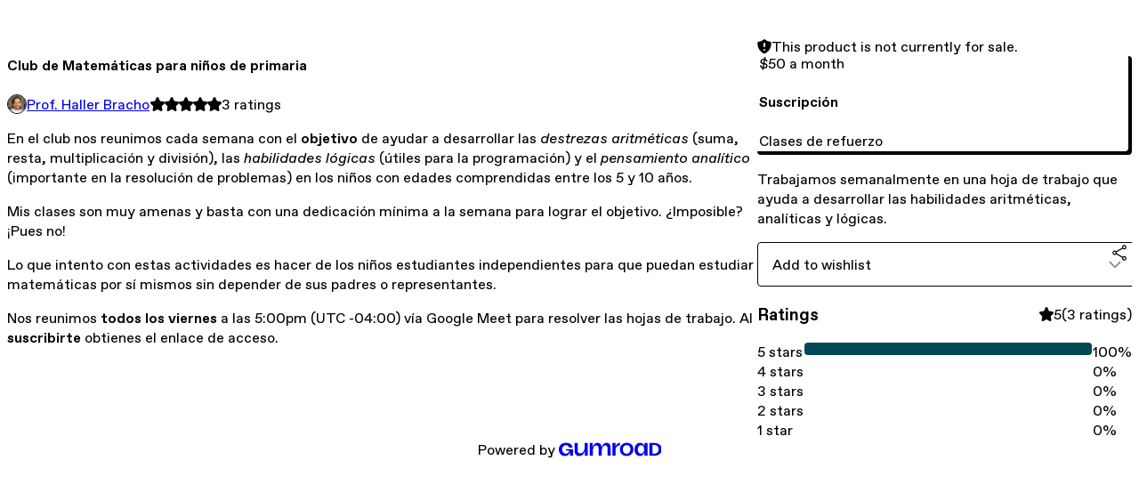

--- FILE ---
content_type: text/html; charset=utf-8
request_url: https://cursos.haller.com.ve/l/club
body_size: 28263
content:
<!DOCTYPE html>
<html lang="en">
  <head prefix="og: http://ogp.me/ns# fb: http://ogp.me/ns/fb# gumroad: http://ogp.me/ns/fb/gumroad#">
    <link rel="dns-prefetch" href="//assets.gumroad.com">
    <link rel="dns-prefetch" href="//static-2.gumroad.com">
    <link rel="dns-prefetch" href="//public-files.gumroad.com">
  <meta name="action-cable-url" content="wss://cable.gumroad.com/cable" />
  <link rel="stylesheet" crossorigin="anonymous" href="https://assets.gumroad.com/packs/css/design-baf8b59f.css" />
    <style>:root{--accent: 0 72 85;--contrast-accent: 255 255 255;--font-family: "ABC Favorit", "ABC Favorit", sans-serif;--color: 0 0 0;--primary: var(--color);--contrast-primary: 255 255 255;--filled: 255 255 255;--contrast-filled: var(--color);--body-bg: #ffffff;--active-bg: rgb(var(--color) / var(--gray-1));--border-alpha: 1}body{background-color:#ffffff;color:#000;font-family:"ABC Favorit", "ABC Favorit", sans-serif}
</style>

  
  <title inertia="title">Club de Matemáticas para niños de primaria</title>
<meta name="csrf-param" content="authenticity_token" inertia="meta-name-csrf-param">
<meta name="csrf-token" content="uJi1oozplfuf4FqIafUqEG6WF2ehYOpFwhy0G5Y-TgYV7xvtZ5Yx9qUl-ju6ohBhXyUUTsqDpXQ1zldljLBVpA" inertia="meta-name-csrf-token">
<meta charset="utf-8" inertia="meta-charset">
<meta property="fb:app_id" value="149071038533330" inertia="meta-property-fb-app_id">
<meta property="fb:page_id" value="http://www.facebook.com/gumroad" inertia="meta-property-fb-page_id">
<meta property="gr:environment" value="production" inertia="meta-property-gr-environment">
<meta property="og:image" content="https://public-files.gumroad.com/ye2p5uinamu1itqkvrttqxr0k3o4" inertia="meta-property-og-image">
<meta property="og:image:alt" value="" inertia="meta-property-og-image-alt">
<meta property="og:title" value="Club de Matemáticas para niños de primaria" inertia="meta-property-og-title">
<meta property="og:site_name" value="Gumroad" inertia="meta-property-og-site_name">
<meta name="viewport" content="initial-scale = 1.0, width = device-width" inertia="meta-name-viewport">
<meta property="stripe:pk" value="pk_live_Db80xIzLPWhKo1byPrnERmym" inertia="meta-property-stripe-pk">
<meta property="stripe:api_version" value="2023-10-16; risk_in_requirements_beta=v1; retrieve_tax_forms_beta=v1;" inertia="meta-property-stripe-api_version">
<meta property="twitter:site" value="@gumroad" inertia="meta-property-twitter-site">
<link rel="search" href="/opensearch.xml" title="Gumroad" type="application/opensearchdescription+xml" inertia="link-1644e96d">
<link rel="shortcut icon" href="https://assets.gumroad.com/images/pink-icon.png" inertia="link-6c5c3bee">
<meta property="gr:google_analytics:enabled" content="true" inertia="meta-property-gr-google_analytics-enabled">
<meta property="gr:fb_pixel:enabled" content="true" inertia="meta-property-gr-fb_pixel-enabled">
<meta property="gr:logged_in_user:id" content="" inertia="meta-property-gr-logged_in_user-id">
<meta property="gr:page:type" value="product" inertia="meta-property-gr-page-type">
<meta property="gr:facebook_sdk:enabled" content="true" inertia="meta-property-gr-facebook_sdk-enabled">
<meta name="description" content="En el club nos reunimos cada semana con el objetivo de ayudar a desarrollar las destrezas aritméticas (suma, resta, multiplicación y división), las habilidades lógicas (útiles para la programación) y el pensamiento analítico (importante en la resolución de problemas) en los niños con edades comprendidas entre los 5 y 10 años.Mis clases son muy amenas y basta con una dedicación mínima a la semana para lograr el objetivo. ¿Imposible? ¡Pues no!Lo que intento con estas actividades es hacer de los niños estudiantes independientes para que puedan estudiar matemáticas por sí mismos sin depender de sus padres o representantes.Nos reunimos todos los viernes a las 5:00pm (UTC -04:00) vía Google Meet para resolver las hojas de trabajo. Al suscribirte obtienes el enlace de acceso." inertia="meta-name-description">
<meta property="product:retailer_item_id" content="ubovmc" inertia="meta-property-product-retailer_item_id">
<meta property="product:price:amount" content="0.0" inertia="meta-property-product-price-amount">
<meta property="product:price:currency" content="USD" inertia="meta-property-product-price-currency">
<meta property="og:description" value="En el club nos reunimos cada semana con el objetivo de ayudar a desarrollar las destrezas aritméticas (suma, resta, multiplicación y división), las habilidades lógicas (útiles para la programación) y el pensamiento analítico (importante en la resolución de problemas) en los niños con edades comprendidas entre los 5 y 10 años.Mis clases son muy amenas y basta con una dedicación mínima a la semana para lograr el objetivo. ¿Imposible? ¡Pues no!Lo que intento con estas actividades es hacer de los niños estudiantes independientes para que puedan estudiar matemáticas por sí mismos sin depender de sus padres o representantes.Nos reunimos todos los viernes a las 5:00pm (UTC -04:00) vía Google Meet para resolver las hojas de trabajo. Al suscribirte obtienes el enlace de acceso." inertia="meta-property-og-description">
<meta property="og:url" content="https://profehaller.gumroad.com/l/club" inertia="meta-property-og-url">
<meta property="og:type" value="gumroad:product" inertia="meta-property-og-type">
<meta property="twitter:title" value="Club de Matemáticas para niños de primaria" inertia="meta-property-twitter-title">
<meta property="twitter:card" value="summary_large_image" inertia="meta-property-twitter-card">
<meta property="twitter:image" value="https://public-files.gumroad.com/ye2p5uinamu1itqkvrttqxr0k3o4" inertia="meta-property-twitter-image">
<meta property="twitter:image:alt" value="" inertia="meta-property-twitter-image-alt">
<meta property="twitter:domain" value="Gumroad" inertia="meta-property-twitter-domain">
<meta property="twitter:description" value="En el club nos reunimos cada semana con el objetivo de ayudar a desarrollar las destrezas aritméticas (suma, resta, multiplicación y división), las habilidades lógicas (útiles para la programación)..." inertia="meta-property-twitter-description">
<meta property="twitter:creator" value="@habracho" inertia="meta-property-twitter-creator">
<link rel="preload" as="image" href="https://public-files.gumroad.com/ye2p5uinamu1itqkvrttqxr0k3o4" inertia="link-4bfc5d76">
<link rel="preload" as="image" href="https://public-files.gumroad.com/qm24260n8d4dvz8kfqjjfcx8oacs" inertia="link-d7c5b5e9">
<link rel="canonical" href="https://profehaller.gumroad.com/l/club" inertia="canonical">
<link rel="shortcut icon" href="https://public-files.gumroad.com/855c8f2agah43pbixhginonwzx49" inertia="link-0ebbb985">
</head>

  <body id="product_page" class="group/body mac" style="">
    <div id="design-settings" data-settings="{&quot;font&quot;:{&quot;name&quot;:&quot;ABC Favorit&quot;,&quot;url&quot;:&quot;https://assets.gumroad.com/assets/ABCFavorit-Regular-26182c8c3addf6e4f8889817249c23b22c93233a8212e5e86574459e4dc926e2.woff2&quot;}}" style="display: none;"></div>
    <div id="user-agent-info" data-settings="{&quot;is_mobile&quot;:false}" style="display: none;"></div>
    <div class="react-entry-point" style="display:contents" id="Alert-react-component-e06a41a3-69c5-416e-957c-054a7f51cc75"><div class="fixed top-4 left-1/2 z-100 w-max max-w-[calc(100vw-2rem)] rounded bg-background md:max-w-sm invisible" style="transform:translateX(-50%) translateY(calc(-100% - var(--spacer-4)));transition:all 0.3s ease-out 0.5s"><div role="alert" class="flex items-start gap-2 rounded border border-border p-3"><div class="flex-1"><div></div></div></div></div></div>
      <script type="application/json" class="js-react-on-rails-component" data-component-name="Alert" data-dom-id="Alert-react-component-e06a41a3-69c5-416e-957c-054a7f51cc75">{"initial":null}</script>
      


    <div class="flex flex-col lg:flex-row h-screen">
      <main class="flex-1 flex flex-col lg:h-screen overflow-y-auto">
        <div class="flex-1 flex flex-col">
          

<noscript>
  <div id="javascript-notice">
    <strong>JavaScript is required to buy this product.</strong>
    Enable JavaScript in your browser settings and refresh this page to continue.
  </div>
</noscript>



  <script type="application/json" id="js-react-on-rails-context">{"railsEnv":"production","inMailer":false,"i18nLocale":"en","i18nDefaultLocale":"en","rorVersion":"14.0.4","rorPro":false,"href":"http://cursos.haller.com.ve/l/club","location":"/l/club","scheme":"http","host":"cursos.haller.com.ve","port":null,"pathname":"/l/club","search":null,"httpAcceptLanguage":null,"design_settings":{"font":{"name":"ABC Favorit","url":"https://assets.gumroad.com/assets/ABCFavorit-Regular-26182c8c3addf6e4f8889817249c23b22c93233a8212e5e86574459e4dc926e2.woff2"}},"domain_settings":{"scheme":"https","app_domain":"gumroad.com","root_domain":"gumroad.com","short_domain":"gum.co","discover_domain":"gumroad.com","third_party_analytics_domain":"gumroad-analytics.com","api_domain":"api.gumroad.com"},"user_agent_info":{"is_mobile":false},"logged_in_user":null,"current_seller":null,"csp_nonce":"FgYzkaGiN8rKwmUTUsV6gs5lpgvEQMu6UfcMCHPO6zs=","locale":"en-US","feature_flags":{"require_email_typo_acknowledgment":true,"disable_stripe_signup":true},"serverSide":false}</script>
<div class="react-entry-point" style="display:contents" id="ProductPage-react-component-9e48d837-53f6-4b5f-ad11-a057baf34b78"><section aria-label="Product information bar" class="border-0 bg-background" style="overflow:hidden;padding:0;height:0;transition:var(--transition-duration);flex-shrink:0;position:fixed;top:0;left:0;right:0;z-index:var(--z-index-menubar)"><div class="mx-auto flex max-w-product-page items-center justify-between gap-4 p-4 lg:px-8" style="transition:var(--transition-duration);margin-top:0"><div itemscope="" itemProp="offers" itemType="https://schema.org/Offer" class="flex items-center"><span class="group/tooltip relative inline-grid right"><span aria-describedby=":R4l:" style="display:contents"><div class="relative grid grid-flow-col border border-r-0 border-border"><div class="bg-accent px-2 py-1 text-accent-foreground" itemProp="price" content="50">$50<!-- --> a month</div><div class="border-border border-r-transparent border-[calc(0.5lh+--spacing(1))] border-l-1"></div><div class="absolute top-0 right-px bottom-0 border-accent border-r-transparent border-[calc(0.5lh+--spacing(1))] border-l-1"></div></div></span><span role="tooltip" id=":R4l:" class="absolute z-30 hidden w-40 max-w-max rounded-md bg-primary p-3 text-primary-foreground group-focus-within/tooltip:block group-hover/tooltip:block top-1/2 -translate-y-1/2 left-full translate-x-2"><div class="absolute border-6 border-transparent top-1/2 -translate-y-1/2 right-full border-r-primary"></div>$50<!-- --> a month</span></span><link itemProp="url" href="https://profehaller.gumroad.com/l/club"/><div itemProp="availability" hidden="">https://schema.org/InStock</div><div itemProp="priceCurrency" hidden="">usd</div><div itemProp="seller" itemType="https://schema.org/Person" hidden=""><div itemProp="name" hidden="">Prof. Haller Bracho</div></div></div><h3 class="hidden flex-1 lg:block">Club de Matemáticas para niños de primaria</h3><div class="shrink-0 items-center gap-1 hidden lg:flex"><span class="icon icon-solid-star"></span><span class="icon icon-solid-star"></span><span class="icon icon-solid-star"></span><span class="icon icon-solid-star"></span><span class="icon icon-solid-star"></span><span class="rating-number">3<!-- --> <!-- -->ratings</span></div></div></section><section class="border-b border-border"><div class="mx-auto w-full max-w-product-page lg:py-16 p-4 lg:px-8"><article class="relative grid rounded border border-border bg-background lg:grid-cols-[2fr_1fr]"><figure class="group relative col-span-full overflow-hidden rounded-t border-b border-border bg-(image:--product-cover-placeholder) bg-cover" aria-label="Product preview"><button class="absolute top-1/2 z-1 mx-3 h-8 w-8 -translate-y-1/2 items-center justify-center all-unset rounded-full border border-border bg-background hidden group-hover:flex right-0" aria-label="Show next cover"><span class="icon icon-arrow-right"></span></button><div class="flex h-full snap-x snap-mandatory items-center overflow-x-scroll overflow-y-hidden [scrollbar-width:none] [&amp;::-webkit-scrollbar]:hidden" style="aspect-ratio:4"><div role="tabpanel" id="45593ce02b10d2a14c1b77cb579eb210" class="mt-0! flex min-h-[1px] flex-[1_0_100%] snap-start justify-center border-0! p-0!"></div><div role="tabpanel" id="9fa611dd3e6c87727dfef66967a3b8f3" class="mt-0! flex min-h-[1px] flex-[1_0_100%] snap-start justify-center border-0! p-0!"></div></div><div role="tablist" aria-label="Select a cover" class="absolute bottom-0 flex w-full flex-wrap justify-center gap-2 p-3"><div role="tab" aria-label="Show cover 1" aria-selected="true" aria-controls="45593ce02b10d2a14c1b77cb579eb210" class="block rounded-full border border-current p-2 bg-current"></div><div role="tab" aria-label="Show cover 2" aria-selected="false" aria-controls="9fa611dd3e6c87727dfef66967a3b8f3" class="block rounded-full border border-current bg-background p-2"></div></div></figure><section class="lg:border-r"><header class="grid gap-4 p-6 not-first:border-t"><h1 itemProp="name">Club de Matemáticas para niños de primaria</h1></header><section class="grid grid-cols-[auto_1fr] gap-[1px] border-t border-border p-0 sm:grid-cols-[auto_auto_minmax(max-content,1fr)]"><div class="flex flex-wrap items-center gap-2 px-6 py-4 outline outline-offset-0 outline-border col-span-full sm:col-auto"><a href="http://cursos.haller.com.ve/" target="_blank" class="relative flex items-center gap-2" rel="noreferrer"><img class="user-avatar" src="https://public-files.gumroad.com/855c8f2agah43pbixhginonwzx49"/>Prof. Haller Bracho</a></div><div class="flex items-center px-6 py-4 outline outline-offset-0 outline-border max-sm:col-span-full"><div class="flex shrink-0 items-center gap-1"><span class="icon icon-solid-star"></span><span class="icon icon-solid-star"></span><span class="icon icon-solid-star"></span><span class="icon icon-solid-star"></span><span class="icon icon-solid-star"></span><span class="rating-number">3<!-- --> <!-- -->ratings</span></div></div></section><section class="border-t border-border p-6"><div class="rich-text"><p>En el club nos reunimos cada semana con el <strong>objetivo</strong> de ayudar a desarrollar las <em>destrezas aritméticas </em>(suma, resta, multiplicación y división), las <em>habilidades lógicas</em> (útiles para la programación) y el <em>pensamiento analítico </em>(importante en la resolución de problemas)<em> </em>en los niños con edades comprendidas entre los 5 y 10 años.</p><p>Mis clases son muy amenas y basta con una dedicación mínima a la semana para lograr el objetivo. ¿Imposible? ¡Pues no!</p><p>Lo que intento con estas actividades es hacer de los niños estudiantes independientes para que puedan estudiar matemáticas por sí mismos sin depender de sus padres o representantes.</p><p>Nos reunimos <strong>todos los viernes</strong> a las 5:00pm (UTC -04:00) vía Google Meet para resolver las hojas de trabajo. Al <strong>suscribirte</strong> obtienes el enlace de acceso. </p></div></section></section><section><section class="grid gap-4 p-6 not-first:border-t"><div role="status" class="flex items-start gap-2 rounded border p-3 border-warning bg-warning/20"><span class="icon icon-solid-shield-exclamation size-[1lh]! text-warning" aria-hidden="true"></span><div class="flex-1">This product is not currently for sale.</div></div><div class="radio-buttons" role="radiogroup" itemProp="offers" itemType="https://schema.org/AggregateOffer" itemscope=""><button class="inline-flex items-center justify-center gap-2 cursor-pointer border border-border rounded text-current font-[inherit] no-underline transition-transform hover:-translate-1 hover:shadow active:translate-0 active:shadow-none disabled:opacity-30 disabled:hover:translate-0 disabled:hover:shadow-none px-4 py-3 text-base leading-[1.4] bg-transparent" type="button" role="radio" aria-checked="true" aria-label="Suscripción" itemProp="offer" itemType="https://schema.org/Offer" itemscope="" style="flex-direction:column"><div class="inline-flex align-middle px-3 py-2 bg-background text-foreground border border-border truncate rounded-full">$50<!-- --> a month<div itemProp="price" hidden="">50</div><div itemProp="priceCurrency" hidden="">usd</div></div><div><h4>Suscripción</h4><div>Clases de refuerzo</div></div></button><div itemProp="offerCount" hidden="">1</div><div itemProp="lowPrice" hidden="">50</div><div itemProp="priceCurrency" hidden="">usd</div></div><div class="grid divide-y divide-solid divide-border rounded border border-border bg-background"><p class="flex flex-wrap items-center justify-between gap-4 p-4">Trabajamos semanalmente en una hoja de trabajo que ayuda a desarrollar las habilidades aritméticas, analíticas y lógicas.</p></div><div class="grid grid-cols-[1fr_auto] gap-2"><div class="relative"><div role="combobox" aria-expanded="false" aria-controls=":R5op9:" tabindex="0" class="input " aria-label="Add to wishlist"><span class="fake-input text-singleline">Add to wishlist</span><span class="icon icon-outline-cheveron-down"></span></div><div hidden=""><datalist id=":R5op9:" class="absolute top-full left-0 z-10 block w-full overflow-auto rounded-b border border-t-0 border-border bg-background py-2 shadow"><div role="option" id=":R5op9:-0" class="px-4 py-2 cursor-pointer flex items-center"><div><span class="icon icon-plus"></span> New wishlist</div></div></datalist></div></div><div><button class="inline-flex items-center justify-center gap-2 border border-border rounded text-current font-[inherit] no-underline transition-transform hover:-translate-1 hover:shadow active:translate-0 active:shadow-none disabled:opacity-30 disabled:hover:translate-0 disabled:hover:shadow-none px-4 py-3 text-base leading-[1.4] bg-transparent cursor-pointer outline-none all-unset focus-visible:outline-none" type="button" aria-haspopup="dialog" aria-expanded="false" aria-controls="radix-:R9op9:" data-state="closed" aria-label="Share"><span class="icon icon-share"></span></button></div><div data-radix-popper-content-wrapper="" style="position:fixed;left:0;top:0;transform:translate(0, -200%);min-width:max-content;--radix-popper-transform-origin:"><div data-side="bottom" data-align="start" data-state="closed" role="dialog" id="radix-:R9op9:" class="z-30 w-max max-w-[calc(100vw-2rem)] rounded-sm border border-border bg-background p-4 text-foreground shadow outline-none focus-visible:outline-none data-[state=closed]:hidden" style="--radix-popover-content-transform-origin:var(--radix-popper-transform-origin);--radix-popover-content-available-width:var(--radix-popper-available-width);--radix-popover-content-available-height:var(--radix-popper-available-height);--radix-popover-trigger-width:var(--radix-popper-anchor-width);--radix-popover-trigger-height:var(--radix-popper-anchor-height);animation:none" tabindex="-1"><div class="grid grid-cols-1 gap-4"><a href="https://twitter.com/intent/tweet?url=https%3A%2F%2Fprofehaller.gumroad.com%2Fl%2Fclub&amp;text=Buy%20Club%20de%20Matem%C3%A1ticas%20para%20ni%C3%B1os%20de%20primaria%20on%20%40Gumroad" target="_blank" rel="noopener noreferrer" class="inline-flex items-center justify-center gap-2 cursor-pointer border rounded font-[inherit] no-underline transition-transform hover:-translate-1 hover:shadow active:translate-0 active:shadow-none disabled:opacity-30 disabled:hover:translate-0 disabled:hover:shadow-none px-4 py-3 text-base leading-[1.4] bg-black text-white border-black"><span class="brand-icon brand-icon-twitter"></span>Share on X</a><a href="https://www.facebook.com/sharer/sharer.php?u=https%3A%2F%2Fprofehaller.gumroad.com%2Fl%2Fclub&amp;quote=Club%20de%20Matem%C3%A1ticas%20para%20ni%C3%B1os%20de%20primaria" target="_blank" rel="noopener noreferrer" class="inline-flex items-center justify-center gap-2 cursor-pointer border rounded font-[inherit] no-underline transition-transform hover:-translate-1 hover:shadow active:translate-0 active:shadow-none disabled:opacity-30 disabled:hover:translate-0 disabled:hover:shadow-none px-4 py-3 text-base leading-[1.4] bg-[#4267b2] text-white border-[#4267b2]"><span class="brand-icon brand-icon-facebook"></span>Share on Facebook</a><span class="group/tooltip relative inline-grid bottom"><span aria-describedby=":R1mpop9:" style="display:contents"><span class="contents"><button class="inline-flex items-center justify-center gap-2 cursor-pointer border border-border rounded text-current font-[inherit] no-underline transition-transform hover:-translate-1 hover:shadow active:translate-0 active:shadow-none disabled:opacity-30 disabled:hover:translate-0 disabled:hover:shadow-none px-4 py-3 text-base leading-[1.4] bg-transparent" type="button" aria-label="Copy product URL"><span class="icon icon-link"></span> Copy link</button></span></span><span role="tooltip" id=":R1mpop9:" class="absolute z-30 hidden w-40 max-w-max rounded-md bg-primary p-3 text-primary-foreground group-focus-within/tooltip:block group-hover/tooltip:block left-1/2 -translate-x-1/2 top-full translate-y-2"><div class="absolute border-6 border-transparent left-1/2 -translate-x-1/2 bottom-full border-b-primary"></div>Copy product URL</span></span></div><span style="position:absolute;top:0;transform-origin:center 0;transform:rotate(180deg);visibility:hidden"><svg class="fill-black data-[state=closed]:hidden dark:fill-foreground/35" style="display:block" width="16" height="8" viewBox="0 0 30 10" preserveAspectRatio="none"><polygon points="0,0 30,0 15,10"></polygon></svg></span></div></div></div></section><section class="grid gap-4 p-6 not-first:border-t"><header class="flex items-center justify-between"><h3>Ratings</h3><div class="flex shrink-0 items-center gap-1"><span class="icon icon-solid-star"></span><div class="rating-average">5</div>(<!-- -->3 ratings<!-- -->)</div></header><div itemProp="aggregateRating" itemType="https://schema.org/AggregateRating" itemscope="" hidden=""><div itemProp="reviewCount">3</div><div itemProp="ratingValue">5</div></div><section class="grid grid-cols-[auto_1fr_auto] gap-3" aria-label="Ratings histogram"><div>5 stars</div><meter aria-label="5 stars" value="1"></meter><div>100%</div><div>4 stars</div><meter aria-label="4 stars" value="0"></meter><div>0%</div><div>3 stars</div><meter aria-label="3 stars" value="0"></meter><div>0%</div><div>2 stars</div><meter aria-label="2 stars" value="0"></meter><div>0%</div><div>1 star</div><meter aria-label="1 star" value="0"></meter><div>0%</div></section></section></section></article></div></section><footer class="px-4 py-8 text-center lg:py-16"><div>Powered by <a href="https://gumroad.com/" class="logo-full" aria-label="Gumroad"></a></div></footer></div>
      <script type="application/json" class="js-react-on-rails-component" data-component-name="ProductPage" data-dom-id="ProductPage-react-component-9e48d837-53f6-4b5f-ad11-a057baf34b78">{"product":{"id":"efv_hsHJiLOgo2k1qdBuFg==","permalink":"ubovmc","name":"Club de Matemáticas para niños de primaria","seller":{"id":"475936285163","name":"Prof. Haller Bracho","avatar_url":"https://public-files.gumroad.com/855c8f2agah43pbixhginonwzx49","profile_url":"http://cursos.haller.com.ve/"},"collaborating_user":null,"covers":[{"url":"https://public-files.gumroad.com/ye2p5uinamu1itqkvrttqxr0k3o4","original_url":"https://public-files.gumroad.com/bet9tnui6ovc6j3qlxygc9gnxaqh","thumbnail":null,"id":"45593ce02b10d2a14c1b77cb579eb210","type":"image","filetype":"png","width":670,"height":167,"native_width":1584,"native_height":396},{"url":"https://public-files.gumroad.com/qm24260n8d4dvz8kfqjjfcx8oacs","original_url":"https://public-files.gumroad.com/jhsfg4m0ol9l6apgb39ev1qpdwcr","thumbnail":null,"id":"9fa611dd3e6c87727dfef66967a3b8f3","type":"image","filetype":"png","width":670,"height":376,"native_width":1422,"native_height":800}],"main_cover_id":"45593ce02b10d2a14c1b77cb579eb210","thumbnail_url":"https://public-files.gumroad.com/7ymhq4fgil9944hy84p03wb6vj3e","quantity_remaining":null,"long_url":"https://profehaller.gumroad.com/l/club","is_sales_limited":false,"ratings":{"count":3,"average":5.0,"percentages":[0,0,0,0,100]},"custom_button_text_option":null,"is_compliance_blocked":false,"is_published":false,"is_stream_only":false,"streamable":false,"sales_count":null,"summary":"Trabajamos semanalmente en una hoja de trabajo que ayuda a desarrollar las habilidades aritméticas, analíticas y lógicas.","attributes":[],"description_html":"\u003cp\u003eEn el club nos reunimos cada semana con el \u003cstrong\u003eobjetivo\u003c/strong\u003e de ayudar a desarrollar las \u003cem\u003edestrezas aritméticas \u003c/em\u003e(suma, resta, multiplicación y división), las \u003cem\u003ehabilidades lógicas\u003c/em\u003e (útiles para la programación) y el \u003cem\u003epensamiento analítico \u003c/em\u003e(importante en la resolución de problemas)\u003cem\u003e \u003c/em\u003een los niños con edades comprendidas entre los 5 y 10 años.\u003c/p\u003e\u003cp\u003eMis clases son muy amenas y basta con una dedicación mínima a la semana para lograr el objetivo. ¿Imposible? ¡Pues no!\u003c/p\u003e\u003cp\u003eLo que intento con estas actividades es hacer de los niños estudiantes independientes para que puedan estudiar matemáticas por sí mismos sin depender de sus padres o representantes.\u003c/p\u003e\u003cp\u003eNos reunimos \u003cstrong\u003etodos los viernes\u003c/strong\u003e a las 5:00pm (UTC -04:00) vía Google Meet para resolver las hojas de trabajo. Al \u003cstrong\u003esuscribirte\u003c/strong\u003e obtienes el enlace de acceso. \u003c/p\u003e","currency_code":"usd","price_cents":0,"rental_price_cents":null,"pwyw":null,"eligible_for_installment_plans":false,"allow_installment_plan":false,"installment_plan":null,"is_legacy_subscription":false,"is_tiered_membership":true,"is_recurring_billing":true,"is_physical":false,"custom_view_content_button_text":null,"is_multiseat_license":false,"hide_sold_out_variants":false,"native_type":"membership","preorder":null,"duration_in_months":null,"rental":null,"is_quantity_enabled":false,"free_trial":null,"recurrences":{"default":"monthly","enabled":[{"recurrence":"monthly","price_cents":0,"id":"8xjSIudGTKqcUG2nFQv9ag=="}]},"options":[{"id":"TNGq1DVLvJRbiHw6yNoSKA==","name":"Suscripción","quantity_left":null,"description":"Clases de refuerzo","price_difference_cents":0,"recurrence_price_values":{"monthly":{"price_cents":5000,"suggested_price_cents":null}},"is_pwyw":false,"duration_in_minutes":null}],"analytics":{"google_analytics_id":null,"facebook_pixel_id":"","free_sales":true},"has_third_party_analytics":false,"ppp_details":null,"can_edit":false,"refund_policy":null,"bundle_products":[],"public_files":[],"audio_previews_enabled":true},"discount_code":null,"purchase":null,"wishlists":[],"currency_code":"usd","show_ratings_filter":false,"creator_profile":{"external_id":"475936285163","avatar_url":"https://public-files.gumroad.com/855c8f2agah43pbixhginonwzx49","name":"Prof. Haller Bracho","twitter_handle":"habracho","subdomain":"profehaller.gumroad.com"},"sections":[],"main_section_index":0}</script>
      


        </div>
      </main>
    </div>
    <script src="https://assets.gumroad.com/assets/application-cbf244e9109e70d7b04497041636f00173a1e588f9b879b3a3ef11f8dfb86e5c.js"></script>
    
        <script src="https://assets.gumroad.com/packs/js/webpack-runtime-f16142b20fe261615c38.js" defer="defer"></script>
<script src="https://assets.gumroad.com/packs/js/webpack-commons-4a5a7c9c28f5d5ad3935.js" defer="defer"></script>
<script src="https://assets.gumroad.com/packs/js/5035-2772a1f20c07220276f6.js" defer="defer"></script>
<script src="https://assets.gumroad.com/packs/js/4310-73f14bc4e50e01884170.js" defer="defer"></script>
<script src="https://assets.gumroad.com/packs/js/product-6680ceac52e43320e3b2.js" defer="defer"></script>

  </body>
</html>
